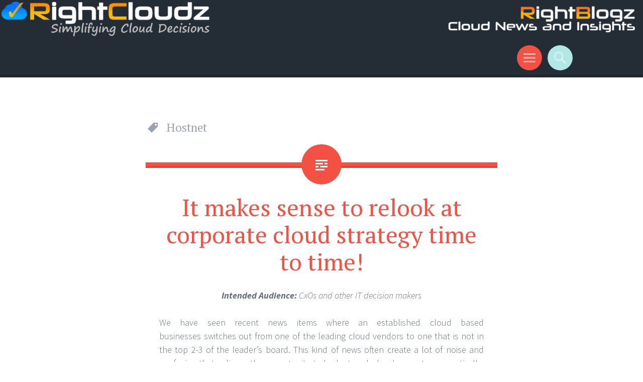

--- FILE ---
content_type: text/html; charset=UTF-8
request_url: https://blogs.rightcloudz.com/archives/tag/hostnet
body_size: 8599
content:
<!DOCTYPE html>
<html lang="en-US">
<head>
<meta charset="UTF-8">
<meta name="viewport" content="width=device-width, initial-scale=1">
<link rel="profile" href="http://gmpg.org/xfn/11">
<link rel="pingback" href="https://blogs.rightcloudz.com/xmlrpc.php">

<title>Hostnet &#8211; RightBlogz &#8211; Cloud Insights | Cloud News | Cloud Compare</title>
<meta name='robots' content='max-image-preview:large' />
<link rel='dns-prefetch' href='//fonts.googleapis.com' />
<link rel="alternate" type="application/rss+xml" title="RightBlogz - Cloud Insights | Cloud News | Cloud Compare &raquo; Feed" href="https://blogs.rightcloudz.com/feed" />
<link rel="alternate" type="application/rss+xml" title="RightBlogz - Cloud Insights | Cloud News | Cloud Compare &raquo; Comments Feed" href="https://blogs.rightcloudz.com/comments/feed" />
<link rel="alternate" type="application/rss+xml" title="RightBlogz - Cloud Insights | Cloud News | Cloud Compare &raquo; Hostnet Tag Feed" href="https://blogs.rightcloudz.com/archives/tag/hostnet/feed" />
<script type="text/javascript">
window._wpemojiSettings = {"baseUrl":"https:\/\/s.w.org\/images\/core\/emoji\/14.0.0\/72x72\/","ext":".png","svgUrl":"https:\/\/s.w.org\/images\/core\/emoji\/14.0.0\/svg\/","svgExt":".svg","source":{"concatemoji":"https:\/\/blogs.rightcloudz.com\/wp-includes\/js\/wp-emoji-release.min.js?ver=6.3.7"}};
/*! This file is auto-generated */
!function(i,n){var o,s,e;function c(e){try{var t={supportTests:e,timestamp:(new Date).valueOf()};sessionStorage.setItem(o,JSON.stringify(t))}catch(e){}}function p(e,t,n){e.clearRect(0,0,e.canvas.width,e.canvas.height),e.fillText(t,0,0);var t=new Uint32Array(e.getImageData(0,0,e.canvas.width,e.canvas.height).data),r=(e.clearRect(0,0,e.canvas.width,e.canvas.height),e.fillText(n,0,0),new Uint32Array(e.getImageData(0,0,e.canvas.width,e.canvas.height).data));return t.every(function(e,t){return e===r[t]})}function u(e,t,n){switch(t){case"flag":return n(e,"\ud83c\udff3\ufe0f\u200d\u26a7\ufe0f","\ud83c\udff3\ufe0f\u200b\u26a7\ufe0f")?!1:!n(e,"\ud83c\uddfa\ud83c\uddf3","\ud83c\uddfa\u200b\ud83c\uddf3")&&!n(e,"\ud83c\udff4\udb40\udc67\udb40\udc62\udb40\udc65\udb40\udc6e\udb40\udc67\udb40\udc7f","\ud83c\udff4\u200b\udb40\udc67\u200b\udb40\udc62\u200b\udb40\udc65\u200b\udb40\udc6e\u200b\udb40\udc67\u200b\udb40\udc7f");case"emoji":return!n(e,"\ud83e\udef1\ud83c\udffb\u200d\ud83e\udef2\ud83c\udfff","\ud83e\udef1\ud83c\udffb\u200b\ud83e\udef2\ud83c\udfff")}return!1}function f(e,t,n){var r="undefined"!=typeof WorkerGlobalScope&&self instanceof WorkerGlobalScope?new OffscreenCanvas(300,150):i.createElement("canvas"),a=r.getContext("2d",{willReadFrequently:!0}),o=(a.textBaseline="top",a.font="600 32px Arial",{});return e.forEach(function(e){o[e]=t(a,e,n)}),o}function t(e){var t=i.createElement("script");t.src=e,t.defer=!0,i.head.appendChild(t)}"undefined"!=typeof Promise&&(o="wpEmojiSettingsSupports",s=["flag","emoji"],n.supports={everything:!0,everythingExceptFlag:!0},e=new Promise(function(e){i.addEventListener("DOMContentLoaded",e,{once:!0})}),new Promise(function(t){var n=function(){try{var e=JSON.parse(sessionStorage.getItem(o));if("object"==typeof e&&"number"==typeof e.timestamp&&(new Date).valueOf()<e.timestamp+604800&&"object"==typeof e.supportTests)return e.supportTests}catch(e){}return null}();if(!n){if("undefined"!=typeof Worker&&"undefined"!=typeof OffscreenCanvas&&"undefined"!=typeof URL&&URL.createObjectURL&&"undefined"!=typeof Blob)try{var e="postMessage("+f.toString()+"("+[JSON.stringify(s),u.toString(),p.toString()].join(",")+"));",r=new Blob([e],{type:"text/javascript"}),a=new Worker(URL.createObjectURL(r),{name:"wpTestEmojiSupports"});return void(a.onmessage=function(e){c(n=e.data),a.terminate(),t(n)})}catch(e){}c(n=f(s,u,p))}t(n)}).then(function(e){for(var t in e)n.supports[t]=e[t],n.supports.everything=n.supports.everything&&n.supports[t],"flag"!==t&&(n.supports.everythingExceptFlag=n.supports.everythingExceptFlag&&n.supports[t]);n.supports.everythingExceptFlag=n.supports.everythingExceptFlag&&!n.supports.flag,n.DOMReady=!1,n.readyCallback=function(){n.DOMReady=!0}}).then(function(){return e}).then(function(){var e;n.supports.everything||(n.readyCallback(),(e=n.source||{}).concatemoji?t(e.concatemoji):e.wpemoji&&e.twemoji&&(t(e.twemoji),t(e.wpemoji)))}))}((window,document),window._wpemojiSettings);
</script>
<style type="text/css">
img.wp-smiley,
img.emoji {
	display: inline !important;
	border: none !important;
	box-shadow: none !important;
	height: 1em !important;
	width: 1em !important;
	margin: 0 0.07em !important;
	vertical-align: -0.1em !important;
	background: none !important;
	padding: 0 !important;
}
</style>
	
<link rel='stylesheet' id='wp-block-library-css' href='https://blogs.rightcloudz.com/wp-includes/css/dist/block-library/style.min.css?ver=6.3.7' type='text/css' media='all' />
<style id='classic-theme-styles-inline-css' type='text/css'>
/*! This file is auto-generated */
.wp-block-button__link{color:#fff;background-color:#32373c;border-radius:9999px;box-shadow:none;text-decoration:none;padding:calc(.667em + 2px) calc(1.333em + 2px);font-size:1.125em}.wp-block-file__button{background:#32373c;color:#fff;text-decoration:none}
</style>
<style id='global-styles-inline-css' type='text/css'>
body{--wp--preset--color--black: #000000;--wp--preset--color--cyan-bluish-gray: #abb8c3;--wp--preset--color--white: #ffffff;--wp--preset--color--pale-pink: #f78da7;--wp--preset--color--vivid-red: #cf2e2e;--wp--preset--color--luminous-vivid-orange: #ff6900;--wp--preset--color--luminous-vivid-amber: #fcb900;--wp--preset--color--light-green-cyan: #7bdcb5;--wp--preset--color--vivid-green-cyan: #00d084;--wp--preset--color--pale-cyan-blue: #8ed1fc;--wp--preset--color--vivid-cyan-blue: #0693e3;--wp--preset--color--vivid-purple: #9b51e0;--wp--preset--gradient--vivid-cyan-blue-to-vivid-purple: linear-gradient(135deg,rgba(6,147,227,1) 0%,rgb(155,81,224) 100%);--wp--preset--gradient--light-green-cyan-to-vivid-green-cyan: linear-gradient(135deg,rgb(122,220,180) 0%,rgb(0,208,130) 100%);--wp--preset--gradient--luminous-vivid-amber-to-luminous-vivid-orange: linear-gradient(135deg,rgba(252,185,0,1) 0%,rgba(255,105,0,1) 100%);--wp--preset--gradient--luminous-vivid-orange-to-vivid-red: linear-gradient(135deg,rgba(255,105,0,1) 0%,rgb(207,46,46) 100%);--wp--preset--gradient--very-light-gray-to-cyan-bluish-gray: linear-gradient(135deg,rgb(238,238,238) 0%,rgb(169,184,195) 100%);--wp--preset--gradient--cool-to-warm-spectrum: linear-gradient(135deg,rgb(74,234,220) 0%,rgb(151,120,209) 20%,rgb(207,42,186) 40%,rgb(238,44,130) 60%,rgb(251,105,98) 80%,rgb(254,248,76) 100%);--wp--preset--gradient--blush-light-purple: linear-gradient(135deg,rgb(255,206,236) 0%,rgb(152,150,240) 100%);--wp--preset--gradient--blush-bordeaux: linear-gradient(135deg,rgb(254,205,165) 0%,rgb(254,45,45) 50%,rgb(107,0,62) 100%);--wp--preset--gradient--luminous-dusk: linear-gradient(135deg,rgb(255,203,112) 0%,rgb(199,81,192) 50%,rgb(65,88,208) 100%);--wp--preset--gradient--pale-ocean: linear-gradient(135deg,rgb(255,245,203) 0%,rgb(182,227,212) 50%,rgb(51,167,181) 100%);--wp--preset--gradient--electric-grass: linear-gradient(135deg,rgb(202,248,128) 0%,rgb(113,206,126) 100%);--wp--preset--gradient--midnight: linear-gradient(135deg,rgb(2,3,129) 0%,rgb(40,116,252) 100%);--wp--preset--font-size--small: 13px;--wp--preset--font-size--medium: 20px;--wp--preset--font-size--large: 36px;--wp--preset--font-size--x-large: 42px;--wp--preset--spacing--20: 0.44rem;--wp--preset--spacing--30: 0.67rem;--wp--preset--spacing--40: 1rem;--wp--preset--spacing--50: 1.5rem;--wp--preset--spacing--60: 2.25rem;--wp--preset--spacing--70: 3.38rem;--wp--preset--spacing--80: 5.06rem;--wp--preset--shadow--natural: 6px 6px 9px rgba(0, 0, 0, 0.2);--wp--preset--shadow--deep: 12px 12px 50px rgba(0, 0, 0, 0.4);--wp--preset--shadow--sharp: 6px 6px 0px rgba(0, 0, 0, 0.2);--wp--preset--shadow--outlined: 6px 6px 0px -3px rgba(255, 255, 255, 1), 6px 6px rgba(0, 0, 0, 1);--wp--preset--shadow--crisp: 6px 6px 0px rgba(0, 0, 0, 1);}:where(.is-layout-flex){gap: 0.5em;}:where(.is-layout-grid){gap: 0.5em;}body .is-layout-flow > .alignleft{float: left;margin-inline-start: 0;margin-inline-end: 2em;}body .is-layout-flow > .alignright{float: right;margin-inline-start: 2em;margin-inline-end: 0;}body .is-layout-flow > .aligncenter{margin-left: auto !important;margin-right: auto !important;}body .is-layout-constrained > .alignleft{float: left;margin-inline-start: 0;margin-inline-end: 2em;}body .is-layout-constrained > .alignright{float: right;margin-inline-start: 2em;margin-inline-end: 0;}body .is-layout-constrained > .aligncenter{margin-left: auto !important;margin-right: auto !important;}body .is-layout-constrained > :where(:not(.alignleft):not(.alignright):not(.alignfull)){max-width: var(--wp--style--global--content-size);margin-left: auto !important;margin-right: auto !important;}body .is-layout-constrained > .alignwide{max-width: var(--wp--style--global--wide-size);}body .is-layout-flex{display: flex;}body .is-layout-flex{flex-wrap: wrap;align-items: center;}body .is-layout-flex > *{margin: 0;}body .is-layout-grid{display: grid;}body .is-layout-grid > *{margin: 0;}:where(.wp-block-columns.is-layout-flex){gap: 2em;}:where(.wp-block-columns.is-layout-grid){gap: 2em;}:where(.wp-block-post-template.is-layout-flex){gap: 1.25em;}:where(.wp-block-post-template.is-layout-grid){gap: 1.25em;}.has-black-color{color: var(--wp--preset--color--black) !important;}.has-cyan-bluish-gray-color{color: var(--wp--preset--color--cyan-bluish-gray) !important;}.has-white-color{color: var(--wp--preset--color--white) !important;}.has-pale-pink-color{color: var(--wp--preset--color--pale-pink) !important;}.has-vivid-red-color{color: var(--wp--preset--color--vivid-red) !important;}.has-luminous-vivid-orange-color{color: var(--wp--preset--color--luminous-vivid-orange) !important;}.has-luminous-vivid-amber-color{color: var(--wp--preset--color--luminous-vivid-amber) !important;}.has-light-green-cyan-color{color: var(--wp--preset--color--light-green-cyan) !important;}.has-vivid-green-cyan-color{color: var(--wp--preset--color--vivid-green-cyan) !important;}.has-pale-cyan-blue-color{color: var(--wp--preset--color--pale-cyan-blue) !important;}.has-vivid-cyan-blue-color{color: var(--wp--preset--color--vivid-cyan-blue) !important;}.has-vivid-purple-color{color: var(--wp--preset--color--vivid-purple) !important;}.has-black-background-color{background-color: var(--wp--preset--color--black) !important;}.has-cyan-bluish-gray-background-color{background-color: var(--wp--preset--color--cyan-bluish-gray) !important;}.has-white-background-color{background-color: var(--wp--preset--color--white) !important;}.has-pale-pink-background-color{background-color: var(--wp--preset--color--pale-pink) !important;}.has-vivid-red-background-color{background-color: var(--wp--preset--color--vivid-red) !important;}.has-luminous-vivid-orange-background-color{background-color: var(--wp--preset--color--luminous-vivid-orange) !important;}.has-luminous-vivid-amber-background-color{background-color: var(--wp--preset--color--luminous-vivid-amber) !important;}.has-light-green-cyan-background-color{background-color: var(--wp--preset--color--light-green-cyan) !important;}.has-vivid-green-cyan-background-color{background-color: var(--wp--preset--color--vivid-green-cyan) !important;}.has-pale-cyan-blue-background-color{background-color: var(--wp--preset--color--pale-cyan-blue) !important;}.has-vivid-cyan-blue-background-color{background-color: var(--wp--preset--color--vivid-cyan-blue) !important;}.has-vivid-purple-background-color{background-color: var(--wp--preset--color--vivid-purple) !important;}.has-black-border-color{border-color: var(--wp--preset--color--black) !important;}.has-cyan-bluish-gray-border-color{border-color: var(--wp--preset--color--cyan-bluish-gray) !important;}.has-white-border-color{border-color: var(--wp--preset--color--white) !important;}.has-pale-pink-border-color{border-color: var(--wp--preset--color--pale-pink) !important;}.has-vivid-red-border-color{border-color: var(--wp--preset--color--vivid-red) !important;}.has-luminous-vivid-orange-border-color{border-color: var(--wp--preset--color--luminous-vivid-orange) !important;}.has-luminous-vivid-amber-border-color{border-color: var(--wp--preset--color--luminous-vivid-amber) !important;}.has-light-green-cyan-border-color{border-color: var(--wp--preset--color--light-green-cyan) !important;}.has-vivid-green-cyan-border-color{border-color: var(--wp--preset--color--vivid-green-cyan) !important;}.has-pale-cyan-blue-border-color{border-color: var(--wp--preset--color--pale-cyan-blue) !important;}.has-vivid-cyan-blue-border-color{border-color: var(--wp--preset--color--vivid-cyan-blue) !important;}.has-vivid-purple-border-color{border-color: var(--wp--preset--color--vivid-purple) !important;}.has-vivid-cyan-blue-to-vivid-purple-gradient-background{background: var(--wp--preset--gradient--vivid-cyan-blue-to-vivid-purple) !important;}.has-light-green-cyan-to-vivid-green-cyan-gradient-background{background: var(--wp--preset--gradient--light-green-cyan-to-vivid-green-cyan) !important;}.has-luminous-vivid-amber-to-luminous-vivid-orange-gradient-background{background: var(--wp--preset--gradient--luminous-vivid-amber-to-luminous-vivid-orange) !important;}.has-luminous-vivid-orange-to-vivid-red-gradient-background{background: var(--wp--preset--gradient--luminous-vivid-orange-to-vivid-red) !important;}.has-very-light-gray-to-cyan-bluish-gray-gradient-background{background: var(--wp--preset--gradient--very-light-gray-to-cyan-bluish-gray) !important;}.has-cool-to-warm-spectrum-gradient-background{background: var(--wp--preset--gradient--cool-to-warm-spectrum) !important;}.has-blush-light-purple-gradient-background{background: var(--wp--preset--gradient--blush-light-purple) !important;}.has-blush-bordeaux-gradient-background{background: var(--wp--preset--gradient--blush-bordeaux) !important;}.has-luminous-dusk-gradient-background{background: var(--wp--preset--gradient--luminous-dusk) !important;}.has-pale-ocean-gradient-background{background: var(--wp--preset--gradient--pale-ocean) !important;}.has-electric-grass-gradient-background{background: var(--wp--preset--gradient--electric-grass) !important;}.has-midnight-gradient-background{background: var(--wp--preset--gradient--midnight) !important;}.has-small-font-size{font-size: var(--wp--preset--font-size--small) !important;}.has-medium-font-size{font-size: var(--wp--preset--font-size--medium) !important;}.has-large-font-size{font-size: var(--wp--preset--font-size--large) !important;}.has-x-large-font-size{font-size: var(--wp--preset--font-size--x-large) !important;}
.wp-block-navigation a:where(:not(.wp-element-button)){color: inherit;}
:where(.wp-block-post-template.is-layout-flex){gap: 1.25em;}:where(.wp-block-post-template.is-layout-grid){gap: 1.25em;}
:where(.wp-block-columns.is-layout-flex){gap: 2em;}:where(.wp-block-columns.is-layout-grid){gap: 2em;}
.wp-block-pullquote{font-size: 1.5em;line-height: 1.6;}
</style>
<link rel='stylesheet' id='sorbet-style-css' href='https://blogs.rightcloudz.com/wp-content/themes/sorbet/style.css?ver=6.3.7' type='text/css' media='all' />
<link rel='stylesheet' id='sorbet-fonts-css' href='https://fonts.googleapis.com/css?family=Source+Sans+Pro%3A300%2C400%2C700%2C300italic%2C400italic%2C700italic%7CPT+Serif%3A400%2C700%2C400italic%2C700italic&#038;subset=latin%2Clatin-ext' type='text/css' media='all' />
<link rel='stylesheet' id='genericons-css' href='https://blogs.rightcloudz.com/wp-content/themes/sorbet/genericons/genericons.css?ver=3.4.1' type='text/css' media='all' />
<script type='text/javascript' src='https://blogs.rightcloudz.com/wp-includes/js/jquery/jquery.min.js?ver=3.7.0' id='jquery-core-js'></script>
<script type='text/javascript' src='https://blogs.rightcloudz.com/wp-includes/js/jquery/jquery-migrate.min.js?ver=3.4.1' id='jquery-migrate-js'></script>
<link rel="https://api.w.org/" href="https://blogs.rightcloudz.com/wp-json/" /><link rel="alternate" type="application/json" href="https://blogs.rightcloudz.com/wp-json/wp/v2/tags/7" /><link rel="EditURI" type="application/rsd+xml" title="RSD" href="https://blogs.rightcloudz.com/xmlrpc.php?rsd" />
<meta name="generator" content="WordPress 6.3.7" />
	<style type="text/css">
			.site-title,
		.site-description {
			position: absolute;
			clip: rect(1px, 1px, 1px, 1px);
		}
		</style>
	<style type="text/css" id="custom-background-css">
body.custom-background { background-color: #ffffff; }
</style>
	<link rel="icon" href="https://blogs.rightcloudz.com/wp-content/uploads/cropped-RightCloudzIcon512x512-32x32.png" sizes="32x32" />
<link rel="icon" href="https://blogs.rightcloudz.com/wp-content/uploads/cropped-RightCloudzIcon512x512-192x192.png" sizes="192x192" />
<link rel="apple-touch-icon" href="https://blogs.rightcloudz.com/wp-content/uploads/cropped-RightCloudzIcon512x512-180x180.png" />
<meta name="msapplication-TileImage" content="https://blogs.rightcloudz.com/wp-content/uploads/cropped-RightCloudzIcon512x512-270x270.png" />
</head>

<body class="archive tag tag-hostnet tag-7 custom-background group-blog">
<div id="page" class="hfeed site">
		<header id="masthead" class="site-header" role="banner">
				<a href="https://blogs.rightcloudz.com/" rel="home">
			<img src="https://rightcloudz.com/blogs/wp-content/uploads/cropped-RightCloudzLogo07_blu_gld_gld_wht_WPHeader3.png" width="2000" height="120" alt="">
		</a>
				<div class="site-header-wrapper">
			<div class="site-branding">
				<h1 class="site-title"><a href="https://blogs.rightcloudz.com/" rel="home">RightBlogz &#8211; Cloud Insights | Cloud News | Cloud Compare</a></h1>
				<h2 class="site-description">Simplifying Cloud Decisions</h2>
			</div>

			<div class="toggles">
				<div id="menu-toggle" class="toggle" title="Menu"><span class="screen-reader-text">Menu</span></div>
												<div id="search-toggle" class="toggle" title="Search"><span class="screen-reader-text">Search</span></div>
			</div>
		</div>
	</header><!-- #masthead -->
	<div id="menu-toggle-nav" class="panel">
		<nav id="site-navigation" class="main-navigation" role="navigation">
			<a class="skip-link screen-reader-text" href="#content">Skip to content</a>

			<div class="menu"><ul>
<li ><a href="https://blogs.rightcloudz.com/">Home</a></li><li class="page_item page-item-2"><a href="https://blogs.rightcloudz.com/about">Welcome to Insights !</a></li>
</ul></div>
		</nav><!-- #site-navigation -->
	</div>
			<div id="search-toggle-nav" class="panel">
		<div class="search-wrapper">
			<form role="search" method="get" class="search-form" action="https://blogs.rightcloudz.com/">
	<label>
		<span class="screen-reader-text">Search for:</span>
		<input type="search" class="search-field" placeholder="Search &hellip;" value="" name="s">
	</label>
	<input type="submit" class="search-submit" value="Search">
</form>
		</div>
	</div>
	<div id="content" class="site-content">

	<section id="primary" class="content-area">
		<main id="main" class="site-main" role="main">

		
			<header class="page-header">
				<h1 class="page-title">
					Hostnet				</h1>
											</header><!-- .page-header -->

						
				
<article id="post-112" class="post-112 post type-post status-publish format-standard hentry category-news-analysis category-opinion tag-aws tag-cloud-performance tag-cloud-strategy tag-cloudflare tag-hostnet tag-marks-spencer tag-roi">
		<header class="entry-header">
		<h1 class="entry-title"><a href="https://blogs.rightcloudz.com/archives/112" rel="bookmark">It makes sense to relook at corporate cloud strategy time to time!</a></h1>	</header><!-- .entry-header -->

		<div class="entry-content">
		<p style="text-align: center;"><em><strong>Intended Audience:</strong> CxOs and other IT decision makers</em></p>
<p style="text-align: justify;">We have seen recent news items where an established cloud based businesses switches out from one of the leading cloud vendors to one that is not in the top 2-3 of the leader&#8217;s board. This kind of news often create a lot of noise and confusion that eclipses the opportunity to look at such developments pragmatically, and to learn from them.</p>
<p style="text-align: justify;">When Hostnet Brazil, a cloud hosting and solution provider, made it public that they had decided to switch over to the infrastructure provided by CloudFlare by the end of 2015 for their entire network in Brazil, many in the industry were surprised and everyone was eager to know the prime reason. Hostnet found that with CloudFlare, web pages of their customers in Brazil loaded, on average, almost 2x faster! (<a href="https://www.cloudflare.com/case-studies-hostnet" target="_blank" rel="noopener">Read more</a>)</p>
<p style="text-align: justify;">In case of Marks &amp; Spencer, Britain’s largest clothing retailer, the company decided in early Feb 2014 to create a new platform for their websites. Marks &amp; Spencer’s websites until then were running on an Amazon AWS provided platform since 2007. It drew attention as M&amp;S decided to switch out of AWS public cloud and to set up own private cloud platform after 7 years of association with AWS. M&amp;S said in its statement that the move was inline with its new “multi-channel” retailer strategy and that it would complement its e-commerce initiatives as a means to reverse the decline in market share of its business. (<a href="http://www.telegraph.co.uk/finance/newsbysector/retailandconsumer/10647939/Marks-and-Spencer-launches-new-website-to-replace-Amazon-platform.html" target="_blank" rel="noopener">Read more</a>)</p>
<p style="text-align: justify;">What became obvious from the above cases is, the enterprises using public cloud services need not remain forever with the cloud service provider they selected in the first place. In fact, it is important for every business to review their cloud providers with regular frequency and plan to switch if one finds a significantly better vendor offering better services at better costs.</p>
<p style="text-align: justify;">This is not a new concept since companies are used to doing hardware refreshes for their in-premise data centers regularly. There is no reason why the same process should not be applied to resources being used from the cloud.</p>
<p style="text-align: justify;">Clearly changing a cloud service provider for valid reasons is not a bad thing and in fact, may be good for business. Let us try to identify some early triggers (other than just time) when an active re-assessment of the current cloud services may be required:</p>
<ol style="text-align: justify;">
<li>Changes in business requirements and/or priorities and the inability of the current cloud service provider to fulfill the requirement(s) within a given budget.</li>
<li>Availability of new technology; new/distinctive capabilities that a cloud service provider offers (e.g. Speed &#8211; in the case of CloudFlare).</li>
<li>Non availability of a new platform, for a new solution, in the existing offerings of the current Cloud Service Provider (as in the case of Marks &amp; Spencer).</li>
<li>New business/service expansion strategy (as in the case of Marks &amp; Spencer).</li>
<li>Changes in Government policy and regulations, e.g. sensitive data to reside within in-country data centers.</li>
<li>A business deal resulting in reduction in operating cost, or a partnership deal to utilize services from each other’s offerings.</li>
<li>Merger and acquisitions requiring better utilization of the combined cloud resources.</li>
<li>Withdrawal of services, changes in key engagement terms by the current provider, or  deterioration of service quality.</li>
</ol>
<p style="text-align: justify;">Finally, an ongoing review of the cloud strategy is, in fact, a healthy sign that the enterprise is continuously measuring its operational efficiciencies, cloud ROI and then taking the corrective action as needed.</p>
<p style="text-align: justify;">
			</div><!-- .entry-content -->
	
	<footer class="entry-meta">
		<span class="post-date"><a href="https://blogs.rightcloudz.com/archives/112" title="12:37 AM" rel="bookmark"><time class="entry-date" datetime="2015-09-13T00:37:25+05:30">September 13, 2015</time></a></span><span class="byline"><span class="author vcard"><a class="url fn n" href="https://blogs.rightcloudz.com/archives/author/shubho" title="View all posts by Subhranshu Banerjee" rel="author">Subhranshu Banerjee</a></span></span>		
			<span class="tags-links"><a href="https://blogs.rightcloudz.com/archives/tag/aws" rel="tag">AWS</a>, <a href="https://blogs.rightcloudz.com/archives/tag/cloud-performance" rel="tag">Cloud performance</a>, <a href="https://blogs.rightcloudz.com/archives/tag/cloud-strategy" rel="tag">cloud strategy</a>, <a href="https://blogs.rightcloudz.com/archives/tag/cloudflare" rel="tag">CloudFlare</a>, <a href="https://blogs.rightcloudz.com/archives/tag/hostnet" rel="tag">Hostnet</a>, <a href="https://blogs.rightcloudz.com/archives/tag/marks-spencer" rel="tag">Marks &amp; Spencer</a>, <a href="https://blogs.rightcloudz.com/archives/tag/roi" rel="tag">ROI</a></span>		
				<span class="comments-link"><a href="https://blogs.rightcloudz.com/archives/112#comments">1 Comment</a></span>
		
			</footer><!-- .entry-meta -->
</article><!-- #post-## -->

			
			
		
		</main><!-- #main -->
	</section><!-- #primary -->

	<div id="secondary" class="widget-area" role="complementary">
					</div><!-- #secondary -->

	</div><!-- #content -->
		<footer id="colophon" class="site-footer" role="contentinfo">
		<div class="site-info">
						<a href="http://wordpress.org/" rel="generator">Proudly powered by WordPress</a>
			<span class="sep"> | </span>
			Theme: Sorbet by <a href="http://wordpress.com/themes/sorbet/" rel="designer">WordPress.com</a>.		</div><!-- .site-info -->
	</footer><!-- #colophon -->
</div><!-- #page -->

<script type='text/javascript' src='https://blogs.rightcloudz.com/wp-content/themes/sorbet/js/menus.js?ver=20120206' id='sorbet-menus-js'></script>
<script type='text/javascript' src='https://blogs.rightcloudz.com/wp-content/themes/sorbet/js/skip-link-focus-fix.js?ver=20130115' id='sorbet-skip-link-focus-fix-js'></script>

</body>
</html>

<!-- Page cached by LiteSpeed Cache 7.6.2 on 2026-01-16 20:47:08 -->